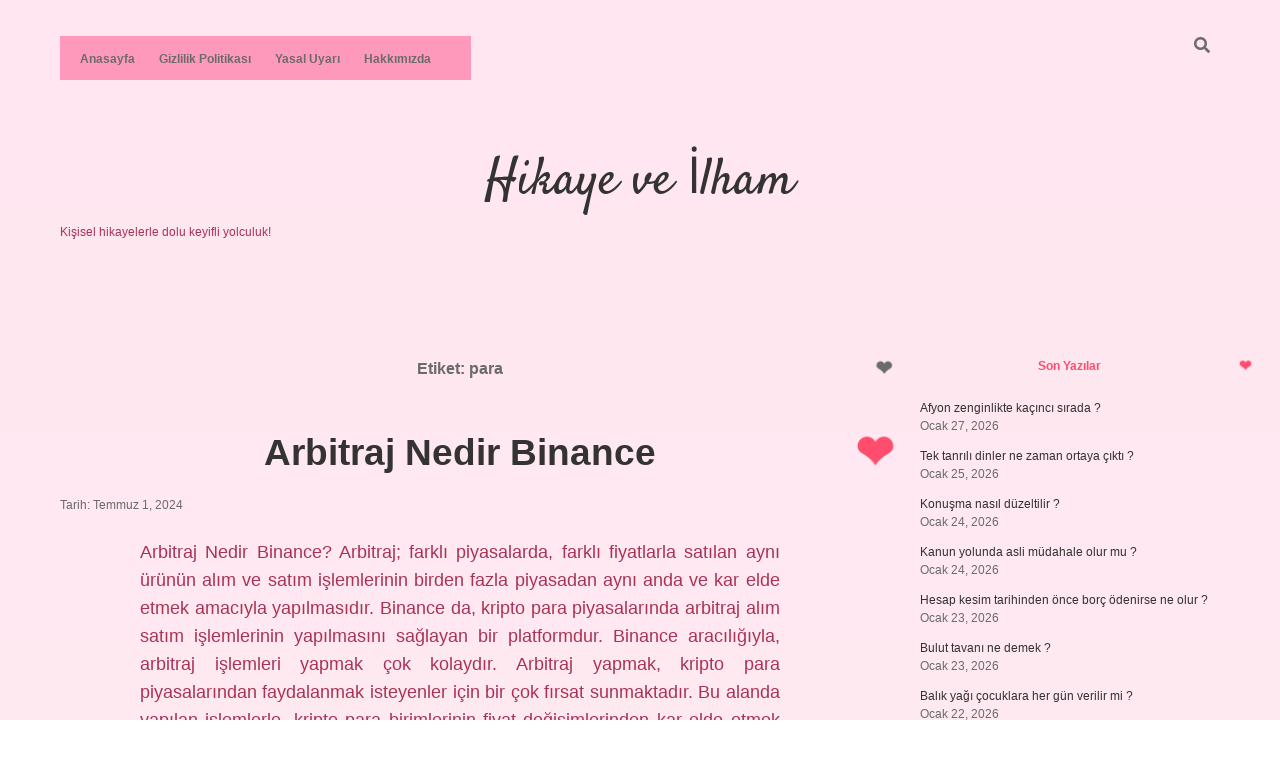

--- FILE ---
content_type: text/html; charset=UTF-8
request_url: https://blogcum.com.tr/tag/para/
body_size: 10620
content:
<!DOCTYPE html>

<html lang="tr">

<head>
	<title>para &#8211; Hikaye ve İlham</title>
<meta name='robots' content='max-image-preview:large' />
<meta charset="UTF-8" />
<meta name="viewport" content="width=device-width, initial-scale=1" />
<meta name="template" content="Apex 1.40" />
<link rel='dns-prefetch' href='//fonts.googleapis.com' />
<link rel="alternate" type="application/rss+xml" title="Hikaye ve İlham &raquo; akışı" href="https://blogcum.com.tr/feed/" />
<link rel="alternate" type="application/rss+xml" title="Hikaye ve İlham &raquo; yorum akışı" href="https://blogcum.com.tr/comments/feed/" />
<link rel="alternate" type="application/rss+xml" title="Hikaye ve İlham &raquo; para etiket akışı" href="https://blogcum.com.tr/tag/para/feed/" />
<style id='wp-img-auto-sizes-contain-inline-css' type='text/css'>
img:is([sizes=auto i],[sizes^="auto," i]){contain-intrinsic-size:3000px 1500px}
/*# sourceURL=wp-img-auto-sizes-contain-inline-css */
</style>
<style id='wp-emoji-styles-inline-css' type='text/css'>

	img.wp-smiley, img.emoji {
		display: inline !important;
		border: none !important;
		box-shadow: none !important;
		height: 1em !important;
		width: 1em !important;
		margin: 0 0.07em !important;
		vertical-align: -0.1em !important;
		background: none !important;
		padding: 0 !important;
	}
/*# sourceURL=wp-emoji-styles-inline-css */
</style>
<style id='wp-block-library-inline-css' type='text/css'>
:root{--wp-block-synced-color:#7a00df;--wp-block-synced-color--rgb:122,0,223;--wp-bound-block-color:var(--wp-block-synced-color);--wp-editor-canvas-background:#ddd;--wp-admin-theme-color:#007cba;--wp-admin-theme-color--rgb:0,124,186;--wp-admin-theme-color-darker-10:#006ba1;--wp-admin-theme-color-darker-10--rgb:0,107,160.5;--wp-admin-theme-color-darker-20:#005a87;--wp-admin-theme-color-darker-20--rgb:0,90,135;--wp-admin-border-width-focus:2px}@media (min-resolution:192dpi){:root{--wp-admin-border-width-focus:1.5px}}.wp-element-button{cursor:pointer}:root .has-very-light-gray-background-color{background-color:#eee}:root .has-very-dark-gray-background-color{background-color:#313131}:root .has-very-light-gray-color{color:#eee}:root .has-very-dark-gray-color{color:#313131}:root .has-vivid-green-cyan-to-vivid-cyan-blue-gradient-background{background:linear-gradient(135deg,#00d084,#0693e3)}:root .has-purple-crush-gradient-background{background:linear-gradient(135deg,#34e2e4,#4721fb 50%,#ab1dfe)}:root .has-hazy-dawn-gradient-background{background:linear-gradient(135deg,#faaca8,#dad0ec)}:root .has-subdued-olive-gradient-background{background:linear-gradient(135deg,#fafae1,#67a671)}:root .has-atomic-cream-gradient-background{background:linear-gradient(135deg,#fdd79a,#004a59)}:root .has-nightshade-gradient-background{background:linear-gradient(135deg,#330968,#31cdcf)}:root .has-midnight-gradient-background{background:linear-gradient(135deg,#020381,#2874fc)}:root{--wp--preset--font-size--normal:16px;--wp--preset--font-size--huge:42px}.has-regular-font-size{font-size:1em}.has-larger-font-size{font-size:2.625em}.has-normal-font-size{font-size:var(--wp--preset--font-size--normal)}.has-huge-font-size{font-size:var(--wp--preset--font-size--huge)}.has-text-align-center{text-align:center}.has-text-align-left{text-align:left}.has-text-align-right{text-align:right}.has-fit-text{white-space:nowrap!important}#end-resizable-editor-section{display:none}.aligncenter{clear:both}.items-justified-left{justify-content:flex-start}.items-justified-center{justify-content:center}.items-justified-right{justify-content:flex-end}.items-justified-space-between{justify-content:space-between}.screen-reader-text{border:0;clip-path:inset(50%);height:1px;margin:-1px;overflow:hidden;padding:0;position:absolute;width:1px;word-wrap:normal!important}.screen-reader-text:focus{background-color:#ddd;clip-path:none;color:#444;display:block;font-size:1em;height:auto;left:5px;line-height:normal;padding:15px 23px 14px;text-decoration:none;top:5px;width:auto;z-index:100000}html :where(.has-border-color){border-style:solid}html :where([style*=border-top-color]){border-top-style:solid}html :where([style*=border-right-color]){border-right-style:solid}html :where([style*=border-bottom-color]){border-bottom-style:solid}html :where([style*=border-left-color]){border-left-style:solid}html :where([style*=border-width]){border-style:solid}html :where([style*=border-top-width]){border-top-style:solid}html :where([style*=border-right-width]){border-right-style:solid}html :where([style*=border-bottom-width]){border-bottom-style:solid}html :where([style*=border-left-width]){border-left-style:solid}html :where(img[class*=wp-image-]){height:auto;max-width:100%}:where(figure){margin:0 0 1em}html :where(.is-position-sticky){--wp-admin--admin-bar--position-offset:var(--wp-admin--admin-bar--height,0px)}@media screen and (max-width:600px){html :where(.is-position-sticky){--wp-admin--admin-bar--position-offset:0px}}

/*# sourceURL=wp-block-library-inline-css */
</style><style id='global-styles-inline-css' type='text/css'>
:root{--wp--preset--aspect-ratio--square: 1;--wp--preset--aspect-ratio--4-3: 4/3;--wp--preset--aspect-ratio--3-4: 3/4;--wp--preset--aspect-ratio--3-2: 3/2;--wp--preset--aspect-ratio--2-3: 2/3;--wp--preset--aspect-ratio--16-9: 16/9;--wp--preset--aspect-ratio--9-16: 9/16;--wp--preset--color--black: #000000;--wp--preset--color--cyan-bluish-gray: #abb8c3;--wp--preset--color--white: #ffffff;--wp--preset--color--pale-pink: #f78da7;--wp--preset--color--vivid-red: #cf2e2e;--wp--preset--color--luminous-vivid-orange: #ff6900;--wp--preset--color--luminous-vivid-amber: #fcb900;--wp--preset--color--light-green-cyan: #7bdcb5;--wp--preset--color--vivid-green-cyan: #00d084;--wp--preset--color--pale-cyan-blue: #8ed1fc;--wp--preset--color--vivid-cyan-blue: #0693e3;--wp--preset--color--vivid-purple: #9b51e0;--wp--preset--gradient--vivid-cyan-blue-to-vivid-purple: linear-gradient(135deg,rgb(6,147,227) 0%,rgb(155,81,224) 100%);--wp--preset--gradient--light-green-cyan-to-vivid-green-cyan: linear-gradient(135deg,rgb(122,220,180) 0%,rgb(0,208,130) 100%);--wp--preset--gradient--luminous-vivid-amber-to-luminous-vivid-orange: linear-gradient(135deg,rgb(252,185,0) 0%,rgb(255,105,0) 100%);--wp--preset--gradient--luminous-vivid-orange-to-vivid-red: linear-gradient(135deg,rgb(255,105,0) 0%,rgb(207,46,46) 100%);--wp--preset--gradient--very-light-gray-to-cyan-bluish-gray: linear-gradient(135deg,rgb(238,238,238) 0%,rgb(169,184,195) 100%);--wp--preset--gradient--cool-to-warm-spectrum: linear-gradient(135deg,rgb(74,234,220) 0%,rgb(151,120,209) 20%,rgb(207,42,186) 40%,rgb(238,44,130) 60%,rgb(251,105,98) 80%,rgb(254,248,76) 100%);--wp--preset--gradient--blush-light-purple: linear-gradient(135deg,rgb(255,206,236) 0%,rgb(152,150,240) 100%);--wp--preset--gradient--blush-bordeaux: linear-gradient(135deg,rgb(254,205,165) 0%,rgb(254,45,45) 50%,rgb(107,0,62) 100%);--wp--preset--gradient--luminous-dusk: linear-gradient(135deg,rgb(255,203,112) 0%,rgb(199,81,192) 50%,rgb(65,88,208) 100%);--wp--preset--gradient--pale-ocean: linear-gradient(135deg,rgb(255,245,203) 0%,rgb(182,227,212) 50%,rgb(51,167,181) 100%);--wp--preset--gradient--electric-grass: linear-gradient(135deg,rgb(202,248,128) 0%,rgb(113,206,126) 100%);--wp--preset--gradient--midnight: linear-gradient(135deg,rgb(2,3,129) 0%,rgb(40,116,252) 100%);--wp--preset--font-size--small: 12px;--wp--preset--font-size--medium: 20px;--wp--preset--font-size--large: 21px;--wp--preset--font-size--x-large: 42px;--wp--preset--font-size--regular: 16px;--wp--preset--font-size--larger: 37px;--wp--preset--spacing--20: 0.44rem;--wp--preset--spacing--30: 0.67rem;--wp--preset--spacing--40: 1rem;--wp--preset--spacing--50: 1.5rem;--wp--preset--spacing--60: 2.25rem;--wp--preset--spacing--70: 3.38rem;--wp--preset--spacing--80: 5.06rem;--wp--preset--shadow--natural: 6px 6px 9px rgba(0, 0, 0, 0.2);--wp--preset--shadow--deep: 12px 12px 50px rgba(0, 0, 0, 0.4);--wp--preset--shadow--sharp: 6px 6px 0px rgba(0, 0, 0, 0.2);--wp--preset--shadow--outlined: 6px 6px 0px -3px rgb(255, 255, 255), 6px 6px rgb(0, 0, 0);--wp--preset--shadow--crisp: 6px 6px 0px rgb(0, 0, 0);}:where(.is-layout-flex){gap: 0.5em;}:where(.is-layout-grid){gap: 0.5em;}body .is-layout-flex{display: flex;}.is-layout-flex{flex-wrap: wrap;align-items: center;}.is-layout-flex > :is(*, div){margin: 0;}body .is-layout-grid{display: grid;}.is-layout-grid > :is(*, div){margin: 0;}:where(.wp-block-columns.is-layout-flex){gap: 2em;}:where(.wp-block-columns.is-layout-grid){gap: 2em;}:where(.wp-block-post-template.is-layout-flex){gap: 1.25em;}:where(.wp-block-post-template.is-layout-grid){gap: 1.25em;}.has-black-color{color: var(--wp--preset--color--black) !important;}.has-cyan-bluish-gray-color{color: var(--wp--preset--color--cyan-bluish-gray) !important;}.has-white-color{color: var(--wp--preset--color--white) !important;}.has-pale-pink-color{color: var(--wp--preset--color--pale-pink) !important;}.has-vivid-red-color{color: var(--wp--preset--color--vivid-red) !important;}.has-luminous-vivid-orange-color{color: var(--wp--preset--color--luminous-vivid-orange) !important;}.has-luminous-vivid-amber-color{color: var(--wp--preset--color--luminous-vivid-amber) !important;}.has-light-green-cyan-color{color: var(--wp--preset--color--light-green-cyan) !important;}.has-vivid-green-cyan-color{color: var(--wp--preset--color--vivid-green-cyan) !important;}.has-pale-cyan-blue-color{color: var(--wp--preset--color--pale-cyan-blue) !important;}.has-vivid-cyan-blue-color{color: var(--wp--preset--color--vivid-cyan-blue) !important;}.has-vivid-purple-color{color: var(--wp--preset--color--vivid-purple) !important;}.has-black-background-color{background-color: var(--wp--preset--color--black) !important;}.has-cyan-bluish-gray-background-color{background-color: var(--wp--preset--color--cyan-bluish-gray) !important;}.has-white-background-color{background-color: var(--wp--preset--color--white) !important;}.has-pale-pink-background-color{background-color: var(--wp--preset--color--pale-pink) !important;}.has-vivid-red-background-color{background-color: var(--wp--preset--color--vivid-red) !important;}.has-luminous-vivid-orange-background-color{background-color: var(--wp--preset--color--luminous-vivid-orange) !important;}.has-luminous-vivid-amber-background-color{background-color: var(--wp--preset--color--luminous-vivid-amber) !important;}.has-light-green-cyan-background-color{background-color: var(--wp--preset--color--light-green-cyan) !important;}.has-vivid-green-cyan-background-color{background-color: var(--wp--preset--color--vivid-green-cyan) !important;}.has-pale-cyan-blue-background-color{background-color: var(--wp--preset--color--pale-cyan-blue) !important;}.has-vivid-cyan-blue-background-color{background-color: var(--wp--preset--color--vivid-cyan-blue) !important;}.has-vivid-purple-background-color{background-color: var(--wp--preset--color--vivid-purple) !important;}.has-black-border-color{border-color: var(--wp--preset--color--black) !important;}.has-cyan-bluish-gray-border-color{border-color: var(--wp--preset--color--cyan-bluish-gray) !important;}.has-white-border-color{border-color: var(--wp--preset--color--white) !important;}.has-pale-pink-border-color{border-color: var(--wp--preset--color--pale-pink) !important;}.has-vivid-red-border-color{border-color: var(--wp--preset--color--vivid-red) !important;}.has-luminous-vivid-orange-border-color{border-color: var(--wp--preset--color--luminous-vivid-orange) !important;}.has-luminous-vivid-amber-border-color{border-color: var(--wp--preset--color--luminous-vivid-amber) !important;}.has-light-green-cyan-border-color{border-color: var(--wp--preset--color--light-green-cyan) !important;}.has-vivid-green-cyan-border-color{border-color: var(--wp--preset--color--vivid-green-cyan) !important;}.has-pale-cyan-blue-border-color{border-color: var(--wp--preset--color--pale-cyan-blue) !important;}.has-vivid-cyan-blue-border-color{border-color: var(--wp--preset--color--vivid-cyan-blue) !important;}.has-vivid-purple-border-color{border-color: var(--wp--preset--color--vivid-purple) !important;}.has-vivid-cyan-blue-to-vivid-purple-gradient-background{background: var(--wp--preset--gradient--vivid-cyan-blue-to-vivid-purple) !important;}.has-light-green-cyan-to-vivid-green-cyan-gradient-background{background: var(--wp--preset--gradient--light-green-cyan-to-vivid-green-cyan) !important;}.has-luminous-vivid-amber-to-luminous-vivid-orange-gradient-background{background: var(--wp--preset--gradient--luminous-vivid-amber-to-luminous-vivid-orange) !important;}.has-luminous-vivid-orange-to-vivid-red-gradient-background{background: var(--wp--preset--gradient--luminous-vivid-orange-to-vivid-red) !important;}.has-very-light-gray-to-cyan-bluish-gray-gradient-background{background: var(--wp--preset--gradient--very-light-gray-to-cyan-bluish-gray) !important;}.has-cool-to-warm-spectrum-gradient-background{background: var(--wp--preset--gradient--cool-to-warm-spectrum) !important;}.has-blush-light-purple-gradient-background{background: var(--wp--preset--gradient--blush-light-purple) !important;}.has-blush-bordeaux-gradient-background{background: var(--wp--preset--gradient--blush-bordeaux) !important;}.has-luminous-dusk-gradient-background{background: var(--wp--preset--gradient--luminous-dusk) !important;}.has-pale-ocean-gradient-background{background: var(--wp--preset--gradient--pale-ocean) !important;}.has-electric-grass-gradient-background{background: var(--wp--preset--gradient--electric-grass) !important;}.has-midnight-gradient-background{background: var(--wp--preset--gradient--midnight) !important;}.has-small-font-size{font-size: var(--wp--preset--font-size--small) !important;}.has-medium-font-size{font-size: var(--wp--preset--font-size--medium) !important;}.has-large-font-size{font-size: var(--wp--preset--font-size--large) !important;}.has-x-large-font-size{font-size: var(--wp--preset--font-size--x-large) !important;}
/*# sourceURL=global-styles-inline-css */
</style>

<style id='classic-theme-styles-inline-css' type='text/css'>
/*! This file is auto-generated */
.wp-block-button__link{color:#fff;background-color:#32373c;border-radius:9999px;box-shadow:none;text-decoration:none;padding:calc(.667em + 2px) calc(1.333em + 2px);font-size:1.125em}.wp-block-file__button{background:#32373c;color:#fff;text-decoration:none}
/*# sourceURL=/wp-includes/css/classic-themes.min.css */
</style>
<link rel='stylesheet' id='ct-apex-google-fonts-css' href='//fonts.googleapis.com/css?family=Open+Sans%3A400%2C700%7CSatisfy&#038;subset=latin%2Clatin-ext&#038;display=swap&#038;ver=6.9' type='text/css' media='all' />
<link rel='stylesheet' id='ct-apex-font-awesome-css' href='https://blogcum.com.tr/wp-content/themes/apex/assets/font-awesome/css/all.min.css?ver=6.9' type='text/css' media='all' />
<link rel='stylesheet' id='ct-apex-style-css' href='https://blogcum.com.tr/wp-content/themes/apex/style.css?ver=6.9' type='text/css' media='all' />
<style id='ct-apex-style-inline-css' type='text/css'>
/* ===== GENEL SAYFA ===== */
body {
    margin: 0;
    padding: 0;
    background: linear-gradient(180deg, #ffe6f0, #fff0f5);
    font-family: 'Verdana', sans-serif; 
    overflow-x: hidden;
    transition: background 1s;
}

/* ===== BAŞLIKLAR ===== */
h1, h2, h3 {
    font-family: 'Cursive', sans-serif;
    color: #ff4d6d;
    text-align: center;
    margin: 20px 0;
    position: relative;
}

h1::after, h2::after, h3::after {
    content: '❤️';
    position: absolute;
    right: -30px;
    top: 0;
    animation: beat 1.2s infinite alternate;
}

@keyframes beat {
    0% { transform: scale(1); }
    100% { transform: scale(1.3); }
}

/* ===== PARAGRAF ===== */
p {
    color: #aa3355;
    font-size: 18px;
    line-height: 1.6;
    text-align: justify;
    margin: 15px 10%;
}

/* ===== MENÜ ===== */
nav {
    background: #ff99bb;
    padding: 10px 20px;
    display: flex;
    justify-content: center;
    gap: 20px;
}

nav a {
    color: white;
    text-decoration: none;
    font-weight: bold;
    transition: all 0.3s ease;
}

nav a:hover {
    color: #ff1a66;
    text-shadow: 0 0 5px #fff;
}

/* ===== BUTON ===== */
button {
    background: #ff4d6d;
    color: white;
    border: none;
    padding: 10px 20px;
    border-radius: 25px;
    cursor: pointer;
    font-size: 16px;
    transition: all 0.3s;
    position: relative;
    overflow: hidden;
}

button:hover {
    background: #ff1a66;
    transform: scale(1.05);
}

/* ===== KART / BLOK ===== */
.card {
    background: #fff0f5;
    border-radius: 20px;
    padding: 20px;
    margin: 20px auto;
    width: 80%;
    box-shadow: 0 10px 25px rgba(255, 77, 109, 0.3);
    transition: all 0.3s ease;
}

.card:hover {
    transform: translateY(-10px);
    box-shadow: 0 15px 35px rgba(255, 77, 109, 0.5);
}

/* ===== GÖRSELLER ===== */
img {
    max-width: 100%;
    border-radius: 20px;
    box-shadow: 0 5px 15px rgba(255, 77, 109, 0.3);
}

/* ===== FOOTER ===== */
footer {
    background: #ff4d6d;
    color: white;
    padding: 30px 20px;
    text-align: center;
}

footer a {
    color: white;
    text-decoration: none;
    margin: 0 10px;
    transition: all 0.3s;
}

footer a:hover {
    color: #ffe6f0;
}

/* ===== KALP YAĞMURU ===== */
.falling-heart {
    position: absolute;
    font-size: 24px;
    color: #ff3366;
    animation: fall 2s linear forwards;
    pointer-events: none;
    z-index: 9999;
}

@keyframes fall {
    0% { transform: translateY(0) scale(1); opacity: 1; }
    100% { transform: translateY(-250px) scale(1.5); opacity: 0; }
}

/* ===== SCROLL RENK GEÇİŞİ ===== */
body.scrolled {
    background: linear-gradient(180deg, #ffe6f0, #ffccd9);
}

/* ===== SON YAZILAR BÖLÜMÜ ===== */
.latest-posts {
    display: flex;
    overflow-x: auto;
    gap: 20px;
    padding: 20px;
    scroll-behavior: smooth;
}

.latest-posts .post {
    min-width: 250px;
    background: #ffccd9;
    border-radius: 15px;
    padding: 15px;
    box-shadow: 0 5px 15px rgba(255, 77, 109, 0.3);
    position: relative;
    transition: transform 0.3s, box-shadow 0.3s;
}

.latest-posts .post:hover {
    transform: scale(1.05) rotate(-2deg);
    box-shadow: 0 10px 25px rgba(255, 77, 109, 0.5);
}

.latest-posts .post h4 {
    margin: 0 0 10px 0;
    color: #ff1a66;
}

.latest-posts .post p {
    color: #aa3355;
}

/* ===== HOVER SÜRPRİZLERİ ===== */
.latest-posts .post:hover::after {
    content: "💌";
    position: absolute;
    top: -10px;
    right: -10px;
    font-size: 24px;
    animation: beat 1s infinite alternate;
}

/*# sourceURL=ct-apex-style-inline-css */
</style>
<script type="text/javascript" src="https://blogcum.com.tr/wp-includes/js/jquery/jquery.min.js?ver=3.7.1" id="jquery-core-js"></script>
<script type="text/javascript" src="https://blogcum.com.tr/wp-includes/js/jquery/jquery-migrate.min.js?ver=3.4.1" id="jquery-migrate-js"></script>
<link rel="https://api.w.org/" href="https://blogcum.com.tr/wp-json/" /><link rel="alternate" title="JSON" type="application/json" href="https://blogcum.com.tr/wp-json/wp/v2/tags/43" /><link rel="EditURI" type="application/rsd+xml" title="RSD" href="https://blogcum.com.tr/xmlrpc.php?rsd" />
<meta name="generator" content="WordPress 6.9" />
<link rel="icon" href="https://blogcum.com.tr/wp-content/uploads/2025/09/588-150x150.png" sizes="32x32" />
<link rel="icon" href="https://blogcum.com.tr/wp-content/uploads/2025/09/588-300x300.png" sizes="192x192" />
<link rel="apple-touch-icon" href="https://blogcum.com.tr/wp-content/uploads/2025/09/588-300x300.png" />
<meta name="msapplication-TileImage" content="https://blogcum.com.tr/wp-content/uploads/2025/09/588-300x300.png" />
		<style type="text/css" id="wp-custom-css">
			/* ===== GENEL SAYFA ===== */
body {
    margin: 0;
    padding: 0;
    background: linear-gradient(180deg, #ffe6f0, #fff0f5);
    font-family: 'Verdana', sans-serif; 
    overflow-x: hidden;
    transition: background 1s;
}

/* ===== BAŞLIKLAR ===== */
h1, h2, h3 {
    font-family: 'Cursive', sans-serif;
    color: #ff4d6d;
    text-align: center;
    margin: 20px 0;
    position: relative;
}

h1::after, h2::after, h3::after {
    content: '❤️';
    position: absolute;
    right: -30px;
    top: 0;
    animation: beat 1.2s infinite alternate;
}

@keyframes beat {
    0% { transform: scale(1); }
    100% { transform: scale(1.3); }
}

/* ===== PARAGRAF ===== */
p {
    color: #aa3355;
    font-size: 18px;
    line-height: 1.6;
    text-align: justify;
    margin: 15px 10%;
}

/* ===== MENÜ ===== */
nav {
    background: #ff99bb;
    padding: 10px 20px;
    display: flex;
    justify-content: center;
    gap: 20px;
}

nav a {
    color: white;
    text-decoration: none;
    font-weight: bold;
    transition: all 0.3s ease;
}

nav a:hover {
    color: #ff1a66;
    text-shadow: 0 0 5px #fff;
}

/* ===== BUTON ===== */
button {
    background: #ff4d6d;
    color: white;
    border: none;
    padding: 10px 20px;
    border-radius: 25px;
    cursor: pointer;
    font-size: 16px;
    transition: all 0.3s;
    position: relative;
    overflow: hidden;
}

button:hover {
    background: #ff1a66;
    transform: scale(1.05);
}

/* ===== KART / BLOK ===== */
.card {
    background: #fff0f5;
    border-radius: 20px;
    padding: 20px;
    margin: 20px auto;
    width: 80%;
    box-shadow: 0 10px 25px rgba(255, 77, 109, 0.3);
    transition: all 0.3s ease;
}

.card:hover {
    transform: translateY(-10px);
    box-shadow: 0 15px 35px rgba(255, 77, 109, 0.5);
}

/* ===== GÖRSELLER ===== */
img {
    max-width: 100%;
    border-radius: 20px;
    box-shadow: 0 5px 15px rgba(255, 77, 109, 0.3);
}

/* ===== FOOTER ===== */
footer {
    background: #ff4d6d;
    color: white;
    padding: 30px 20px;
    text-align: center;
}

footer a {
    color: white;
    text-decoration: none;
    margin: 0 10px;
    transition: all 0.3s;
}

footer a:hover {
    color: #ffe6f0;
}

/* ===== KALP YAĞMURU ===== */
.falling-heart {
    position: absolute;
    font-size: 24px;
    color: #ff3366;
    animation: fall 2s linear forwards;
    pointer-events: none;
    z-index: 9999;
}

@keyframes fall {
    0% { transform: translateY(0) scale(1); opacity: 1; }
    100% { transform: translateY(-250px) scale(1.5); opacity: 0; }
}

/* ===== SCROLL RENK GEÇİŞİ ===== */
body.scrolled {
    background: linear-gradient(180deg, #ffe6f0, #ffccd9);
}

/* ===== SON YAZILAR BÖLÜMÜ ===== */
.latest-posts {
    display: flex;
    overflow-x: auto;
    gap: 20px;
    padding: 20px;
    scroll-behavior: smooth;
}

.latest-posts .post {
    min-width: 250px;
    background: #ffccd9;
    border-radius: 15px;
    padding: 15px;
    box-shadow: 0 5px 15px rgba(255, 77, 109, 0.3);
    position: relative;
    transition: transform 0.3s, box-shadow 0.3s;
}

.latest-posts .post:hover {
    transform: scale(1.05) rotate(-2deg);
    box-shadow: 0 10px 25px rgba(255, 77, 109, 0.5);
}

.latest-posts .post h4 {
    margin: 0 0 10px 0;
    color: #ff1a66;
}

.latest-posts .post p {
    color: #aa3355;
}

/* ===== HOVER SÜRPRİZLERİ ===== */
.latest-posts .post:hover::after {
    content: "💌";
    position: absolute;
    top: -10px;
    right: -10px;
    font-size: 24px;
    animation: beat 1s infinite alternate;
}
		</style>
		</head>

<body id="apex" class="archive tag tag-para tag-43 wp-theme-apex">
			<a class="skip-content" href="#main">İçeriğe geç</a>
	<div id="overflow-container" class="overflow-container">
		<div id="max-width" class="max-width">
									<header class="site-header" id="site-header" role="banner">
				<div id="menu-primary-container" class="menu-primary-container">
					<div id="menu-primary" class="menu-container menu-primary" role="navigation">
	<nav class="menu"><ul id="menu-primary-items" class="menu-primary-items"><li id="menu-item-71" class="menu-item menu-item-type-custom menu-item-object-custom menu-item-home menu-item-71"><a href="https://blogcum.com.tr/">Anasayfa</a></li>
<li id="menu-item-72" class="menu-item menu-item-type-post_type menu-item-object-page menu-item-72"><a href="https://blogcum.com.tr/gizlilik-politikasi/">Gizlilik Politikası</a></li>
<li id="menu-item-73" class="menu-item menu-item-type-post_type menu-item-object-page menu-item-73"><a href="https://blogcum.com.tr/yasal-uyari/">Yasal Uyarı</a></li>
<li id="menu-item-1574" class="menu-item menu-item-type-post_type menu-item-object-page menu-item-1574"><a href="https://blogcum.com.tr/hakkimizda/">Hakkımızda</a></li>
</ul></nav></div>
					<div class='search-form-container'>
	<button id="search-icon" class="search-icon">
		<i class="fas fa-search"></i>
	</button>
	<form role="search" method="get" class="search-form" action="https://blogcum.com.tr/">
		<label class="screen-reader-text">Arama</label>
		<input type="search" class="search-field" placeholder="Arayın..." value="" name="s"
		       title="Arama sonuçları:" tabindex="-1"/>
	</form>
</div>									</div>
				<button id="toggle-navigation" class="toggle-navigation">
					<span class="screen-reader-text">menüyü aç</span>
					<svg width="24px" height="18px" viewBox="0 0 24 18" version="1.1" xmlns="http://www.w3.org/2000/svg" xmlns:xlink="http://www.w3.org/1999/xlink">
				    <g stroke="none" stroke-width="1" fill="none" fill-rule="evenodd">
				        <g transform="translate(-148.000000, -36.000000)" fill="#6B6B6B">
				            <g transform="translate(123.000000, 25.000000)">
				                <g transform="translate(25.000000, 11.000000)">
				                    <rect x="0" y="16" width="24" height="2"></rect>
				                    <rect x="0" y="8" width="24" height="2"></rect>
				                    <rect x="0" y="0" width="24" height="2"></rect>
				                </g>
				            </g>
				        </g>
				    </g>
				</svg>				</button>
				<div id="title-container" class="title-container">
					<div id='site-title' class='site-title'><a href='https://blogcum.com.tr'>Hikaye ve İlham</a></div>					<p class="tagline">Kişisel hikayelerle dolu keyifli yolculuk!</p>				</div>
			</header>
									<section id="main" class="main" role="main">
				
<div class='archive-header'>
	<h1>
		Etiket: <span>para</span>	</h1>
	</div><div id="loop-container" class="loop-container">
	<div class="post-93 post type-post status-publish format-standard hentry category-makaleler tag-arbitraj tag-kullan tag-para entry">
		<article>
				<div class="post-container">
			<div class='post-header'>
								<h2 class='post-title'>
					<a href="https://blogcum.com.tr/arbitraj-nedir-binance/">Arbitraj Nedir Binance</a>
				</h2>
				<div class="post-byline">
    <span class="post-date">
		Tarih: Temmuz 1, 2024	</span>
	</div>			</div>
			<div class="post-content">
				<p>Arbitraj Nedir Binance? Arbitraj; farklı piyasalarda, farklı fiyatlarla satılan aynı ürünün alım ve satım işlemlerinin birden fazla piyasadan aynı anda ve kar elde etmek amacıyla yapılmasıdır. Binance da, kripto para piyasalarında arbitraj alım satım işlemlerinin yapılmasını sağlayan bir platformdur. Binance aracılığıyla, arbitraj işlemleri yapmak çok kolaydır. Arbitraj yapmak, kripto para piyasalarından faydalanmak isteyenler için bir çok fırsat sunmaktadır. Bu alanda yapılan işlemlerle, kripto para birimlerinin fiyat değişimlerinden kar elde etmek mümkündür. Arbitraj alım ve satım işlemleri, birden çok piyasada aynı anda gerçekleştirildiğinden, kar oranının artmasını sağlamaktadır. Binance İle Arbitraj İşlemleri Nasıl Yapılır? Binance aracılığıyla arbitraj işlemleri yapmak çok kolaydır. Öncelikle,&#8230;</p>
<div class="more-link-wrapper"><a class="more-link" href="https://blogcum.com.tr/arbitraj-nedir-binance/">Devamını okuyun<span class="screen-reader-text">Arbitraj Nedir Binance</span></a></div>
				<span class="comments-link">
	<i class="fas fa-comment" title="yorum simgesi" aria-hidden="true"></i>
	<a href="https://blogcum.com.tr/arbitraj-nedir-binance/#comments">14 Yorum</a></span>			</div>
		</div>
	</article>
	</div></div>
<div style="display:none">
<a href="https://sislivadi.com" title="şişli escort" target="_blank"><strong>şişli escort</strong></a>
</div>
<a href="https://blogcum.com.tr/wp-sitemap.xml" title="Sitemap">Sitemap</a>
<br>

</section> <!-- .main -->

	<aside class="sidebar sidebar-primary" id="sidebar-primary" role="complementary">
		<h1 class="screen-reader-text">Sidebar</h1>
		
		<section id="recent-posts-2" class="widget widget_recent_entries">
		<h2 class="widget-title">Son Yazılar</h2>
		<ul>
											<li>
					<a href="https://blogcum.com.tr/afyon-zenginlikte-kacinci-sirada/">Afyon zenginlikte kaçıncı sırada ?</a>
											<span class="post-date">Ocak 27, 2026</span>
									</li>
											<li>
					<a href="https://blogcum.com.tr/tek-tanrili-dinler-ne-zaman-ortaya-cikti/">Tek tanrılı dinler ne zaman ortaya çıktı ?</a>
											<span class="post-date">Ocak 25, 2026</span>
									</li>
											<li>
					<a href="https://blogcum.com.tr/konusma-nasil-duzeltilir/">Konuşma nasıl düzeltilir ?</a>
											<span class="post-date">Ocak 24, 2026</span>
									</li>
											<li>
					<a href="https://blogcum.com.tr/kanun-yolunda-asli-mudahale-olur-mu/">Kanun yolunda asli müdahale olur mu ?</a>
											<span class="post-date">Ocak 24, 2026</span>
									</li>
											<li>
					<a href="https://blogcum.com.tr/hesap-kesim-tarihinden-once-borc-odenirse-ne-olur/">Hesap kesim tarihinden önce borç ödenirse ne olur ?</a>
											<span class="post-date">Ocak 23, 2026</span>
									</li>
											<li>
					<a href="https://blogcum.com.tr/bulut-tavani-ne-demek/">Bulut tavanı ne demek ?</a>
											<span class="post-date">Ocak 23, 2026</span>
									</li>
											<li>
					<a href="https://blogcum.com.tr/balik-yagi-cocuklara-her-gun-verilir-mi/">Balık yağı çocuklara her gün verilir mi ?</a>
											<span class="post-date">Ocak 22, 2026</span>
									</li>
											<li>
					<a href="https://blogcum.com.tr/adam-smithin-kurucusu-oldugu-klasik-felsefe-merkantilizme-karsi-ne-tur-gorusler-ileri-surmustur/">Adam Smith&#8217;in kurucusu olduğu klasik felsefe merkantilizme karşı ne tür görüşler ileri sürmüştür ?</a>
											<span class="post-date">Ocak 22, 2026</span>
									</li>
											<li>
					<a href="https://blogcum.com.tr/surahi-nine-hangi-yil-cikti/">Surahi Nine hangi yıl çıktı ?</a>
											<span class="post-date">Ocak 19, 2026</span>
									</li>
											<li>
					<a href="https://blogcum.com.tr/ruyada-ak-sakalli-dede-gormek-nedir/">Rüyada ak sakallı dede görmek nedir ?</a>
											<span class="post-date">Ocak 19, 2026</span>
									</li>
					</ul>

		</section><section id="custom_html-2" class="widget_text widget widget_custom_html"><div class="textwidget custom-html-widget"><a href="https://backlinkpaneli.com.tr/"><img class="aligncenter wp-image-68 size-full" title="Backlink Paneli" src="https://atacanyapi.com.tr/wp-content/uploads/2024/06/backlinkalmin.png" alt="Backlink Paneli" width="300" height="250" /></a></div></section><section id="custom_html-3" class="widget_text widget widget_custom_html"><div class="textwidget custom-html-widget"><font color="red"><b>Reklam ve İletişim:</b></font> <font color="blue">Skype: live:.cid.575569c608265c69</font> 
<br><br>
<font color="red"><b>Yasal Uyarı:</b></font>
<font color="black"><b>Bu internet sitesi, herhangi bir marka, kurum veya şahıs şirketi ile hiçbir bağlantısı bulunmamaktadır. Sitede yalnızca kendi hazırladığımız makaleler paylaşılmaktadır. Burada yer alan içerikler haber niteliği taşımamakta olup, gerçek kurum ve kişiler hakkında paylaşım yapılmamaktadır. Gerçek kurum ve kişiler ile isim benzerlikleri tamamen tesadüfidir. Sitemizdeki bilgiler taslak halindedir ve tavsiye niteliği taşımazlar.</b></font>
<br><br>
Sitemiz, 5651 Sayılı Kanun gereğince Bilgi Teknolojileri ve İletişim Kurumu (BTK) tarafından onaylanmış bir Yer Sağlayıcı olarak hizmet vermektedir. Bu nedenle, sitedeki içerikleri proaktif olarak denetleme veya araştırma yükümlülüğümüz bulunmamaktadır. Ancak, üyelerimiz yazdıkları içeriklerin sorumluluğunu taşımakta olup, siteye üye olarak bu sorumluluğu kabul etmiş sayılırlar. 
<br><br>
Hukuka ve yasal düzenlemelere aykırı olduğunu düşündüğünüz içerikleri, <a href="/cdn-cgi/l/email-protection" class="__cf_email__" data-cfemail="b4d6d5d7dfd8dddadfc4d5dad1d8ddd7dbd9c0c6f4d3d9d5ddd89ad7dbd9">[email&#160;protected]</a> adresine bildirmeniz halinde, ilgili içerikler yasal süre içerisinde sitemizden kaldırılacaktır. </div></section><section id="search-2" class="widget widget_search"><div class='search-form-container'>
	<form role="search" method="get" class="search-form" action="https://blogcum.com.tr/">
		<label class="screen-reader-text" for="search-field">Arama</label>
		<input id="search-field" type="search" class="search-field" value="" name="s"
		       title="Arama sonuçları:"/>
		<input type="submit" class="search-submit" value='Git'/>
	</form>
</div></section>	</aside>



<marquee style='position: absolute; width: 0px;'>


<a href="https://ilbetgir.net/" title="ilbet giriş yap">ilbet giriş yap</a>
</marquee>
<footer id="site-footer" class="site-footer" role="contentinfo">
        <div class="design-credit">
        <span>
          <font color="red"><b>Reklam ve İletişim:</b></font> <font color="#ea4335">E-mail: <a href="/cdn-cgi/l/email-protection" class="__cf_email__" data-cfemail="8be9eae8e0e7e2e5e0fbeae5eee7e2cbece6eae2e7a5e8e4e6">[email&#160;protected]</a></font> <font color="#464EB8">Teams: <a href="/cdn-cgi/l/email-protection" class="__cf_email__" data-cfemail="3f59504d4a52575645525a4b567f58525e5653115c5052">[email&#160;protected]</a></font> <font color="#4FCE5D">Whatsapp: 0262 606 0 726</font> <font color="#0088CC">Telegram: @karabul</font> 
			<br /><font color="red"><b>Yasal Uyarı:</b></font> Sitemiz, 5651 Sayılı Kanun gereğince Bilgi Teknolojileri ve İletişim Kurumu (BTK) tarafından onaylanmış bir Yer Sağlayıcı olarak hizmet vermektedir. Bu nedenle, sitedeki içerikleri proaktif olarak denetleme veya araştırma yükümlülüğümüz bulunmamaktadır. Ancak, üyelerimiz yazdıkları içeriklerin sorumluluğunu taşımakta olup, siteye üye olarak bu sorumluluğu kabul etmiş sayılırlar.

Bu internet sitesi, herhangi bir marka, kurum veya şahıs şirketi ile hiçbir bağlantısı bulunmamaktadır. Sitede yalnızca kendi hazırladığımız makaleler paylaşılmaktadır. Burada yer alan içerikler haber niteliği taşımamakta olup, gerçek kurum ve kişiler hakkında paylaşım yapılmamaktadır. Gerçek kurum ve kişiler ile isim benzerlikleri tamamen tesadüfidir.

Sitemiz, kar amacı gütmeyen ve tamamen ücretsiz bir bilgi paylaşım platformudur. Hukuka ve yasal düzenlemelere aykırı olduğunu düşündüğünüz içerikleri, <a href="/cdn-cgi/l/email-protection#caa8aba9a1a6a3a4a1baaba4afa6a3a9a5a7beb88aada7aba3a6e4a9a5a7" rel="dofollow" title="backlinkpanelicomtr@gmail.com"><font color="blue"><b><span class="__cf_email__" data-cfemail="345655575f585d5a5f44555a51585d575b594046745359555d581a575b59">[email&#160;protected]</span></b></font></a> adresine bildirmeniz halinde, ilgili içerikler yasal süre içerisinde sitemizden kaldırılacaktır.
        </span>
    </div>
</footer>
</div>
</div><!-- .overflow-container -->

<button id="scroll-to-top" class="scroll-to-top"><span class="screen-reader-text">Scroll to the top</span><i class="fas fa-arrow-up"></i></button><script data-cfasync="false" src="/cdn-cgi/scripts/5c5dd728/cloudflare-static/email-decode.min.js"></script><script type="speculationrules">
{"prefetch":[{"source":"document","where":{"and":[{"href_matches":"/*"},{"not":{"href_matches":["/wp-*.php","/wp-admin/*","/wp-content/uploads/*","/wp-content/*","/wp-content/plugins/*","/wp-content/themes/apex/*","/*\\?(.+)"]}},{"not":{"selector_matches":"a[rel~=\"nofollow\"]"}},{"not":{"selector_matches":".no-prefetch, .no-prefetch a"}}]},"eagerness":"conservative"}]}
</script>
<script type="text/javascript" id="ct-apex-js-js-extra">
/* <![CDATA[ */
var ct_apex_objectL10n = {"openMenu":"men\u00fcy\u00fc a\u00e7","closeMenu":"men\u00fcy\u00fc kapat","openChildMenu":"a\u00e7\u0131l\u0131r men\u00fcy\u00fc a\u00e7","closeChildMenu":"a\u00e7\u0131l\u0131r men\u00fcy\u00fc kapat"};
//# sourceURL=ct-apex-js-js-extra
/* ]]> */
</script>
<script type="text/javascript" src="https://blogcum.com.tr/wp-content/themes/apex/js/build/production.min.js?ver=6.9" id="ct-apex-js-js"></script>
<script id="wp-emoji-settings" type="application/json">
{"baseUrl":"https://s.w.org/images/core/emoji/17.0.2/72x72/","ext":".png","svgUrl":"https://s.w.org/images/core/emoji/17.0.2/svg/","svgExt":".svg","source":{"concatemoji":"https://blogcum.com.tr/wp-includes/js/wp-emoji-release.min.js?ver=6.9"}}
</script>
<script type="module">
/* <![CDATA[ */
/*! This file is auto-generated */
const a=JSON.parse(document.getElementById("wp-emoji-settings").textContent),o=(window._wpemojiSettings=a,"wpEmojiSettingsSupports"),s=["flag","emoji"];function i(e){try{var t={supportTests:e,timestamp:(new Date).valueOf()};sessionStorage.setItem(o,JSON.stringify(t))}catch(e){}}function c(e,t,n){e.clearRect(0,0,e.canvas.width,e.canvas.height),e.fillText(t,0,0);t=new Uint32Array(e.getImageData(0,0,e.canvas.width,e.canvas.height).data);e.clearRect(0,0,e.canvas.width,e.canvas.height),e.fillText(n,0,0);const a=new Uint32Array(e.getImageData(0,0,e.canvas.width,e.canvas.height).data);return t.every((e,t)=>e===a[t])}function p(e,t){e.clearRect(0,0,e.canvas.width,e.canvas.height),e.fillText(t,0,0);var n=e.getImageData(16,16,1,1);for(let e=0;e<n.data.length;e++)if(0!==n.data[e])return!1;return!0}function u(e,t,n,a){switch(t){case"flag":return n(e,"\ud83c\udff3\ufe0f\u200d\u26a7\ufe0f","\ud83c\udff3\ufe0f\u200b\u26a7\ufe0f")?!1:!n(e,"\ud83c\udde8\ud83c\uddf6","\ud83c\udde8\u200b\ud83c\uddf6")&&!n(e,"\ud83c\udff4\udb40\udc67\udb40\udc62\udb40\udc65\udb40\udc6e\udb40\udc67\udb40\udc7f","\ud83c\udff4\u200b\udb40\udc67\u200b\udb40\udc62\u200b\udb40\udc65\u200b\udb40\udc6e\u200b\udb40\udc67\u200b\udb40\udc7f");case"emoji":return!a(e,"\ud83e\u1fac8")}return!1}function f(e,t,n,a){let r;const o=(r="undefined"!=typeof WorkerGlobalScope&&self instanceof WorkerGlobalScope?new OffscreenCanvas(300,150):document.createElement("canvas")).getContext("2d",{willReadFrequently:!0}),s=(o.textBaseline="top",o.font="600 32px Arial",{});return e.forEach(e=>{s[e]=t(o,e,n,a)}),s}function r(e){var t=document.createElement("script");t.src=e,t.defer=!0,document.head.appendChild(t)}a.supports={everything:!0,everythingExceptFlag:!0},new Promise(t=>{let n=function(){try{var e=JSON.parse(sessionStorage.getItem(o));if("object"==typeof e&&"number"==typeof e.timestamp&&(new Date).valueOf()<e.timestamp+604800&&"object"==typeof e.supportTests)return e.supportTests}catch(e){}return null}();if(!n){if("undefined"!=typeof Worker&&"undefined"!=typeof OffscreenCanvas&&"undefined"!=typeof URL&&URL.createObjectURL&&"undefined"!=typeof Blob)try{var e="postMessage("+f.toString()+"("+[JSON.stringify(s),u.toString(),c.toString(),p.toString()].join(",")+"));",a=new Blob([e],{type:"text/javascript"});const r=new Worker(URL.createObjectURL(a),{name:"wpTestEmojiSupports"});return void(r.onmessage=e=>{i(n=e.data),r.terminate(),t(n)})}catch(e){}i(n=f(s,u,c,p))}t(n)}).then(e=>{for(const n in e)a.supports[n]=e[n],a.supports.everything=a.supports.everything&&a.supports[n],"flag"!==n&&(a.supports.everythingExceptFlag=a.supports.everythingExceptFlag&&a.supports[n]);var t;a.supports.everythingExceptFlag=a.supports.everythingExceptFlag&&!a.supports.flag,a.supports.everything||((t=a.source||{}).concatemoji?r(t.concatemoji):t.wpemoji&&t.twemoji&&(r(t.twemoji),r(t.wpemoji)))});
//# sourceURL=https://blogcum.com.tr/wp-includes/js/wp-emoji-loader.min.js
/* ]]> */
</script>
<script defer src="https://static.cloudflareinsights.com/beacon.min.js/vcd15cbe7772f49c399c6a5babf22c1241717689176015" integrity="sha512-ZpsOmlRQV6y907TI0dKBHq9Md29nnaEIPlkf84rnaERnq6zvWvPUqr2ft8M1aS28oN72PdrCzSjY4U6VaAw1EQ==" data-cf-beacon='{"version":"2024.11.0","token":"e8d5849e34a948e3af974f2908f96996","r":1,"server_timing":{"name":{"cfCacheStatus":true,"cfEdge":true,"cfExtPri":true,"cfL4":true,"cfOrigin":true,"cfSpeedBrain":true},"location_startswith":null}}' crossorigin="anonymous"></script>
</body>
</html>
